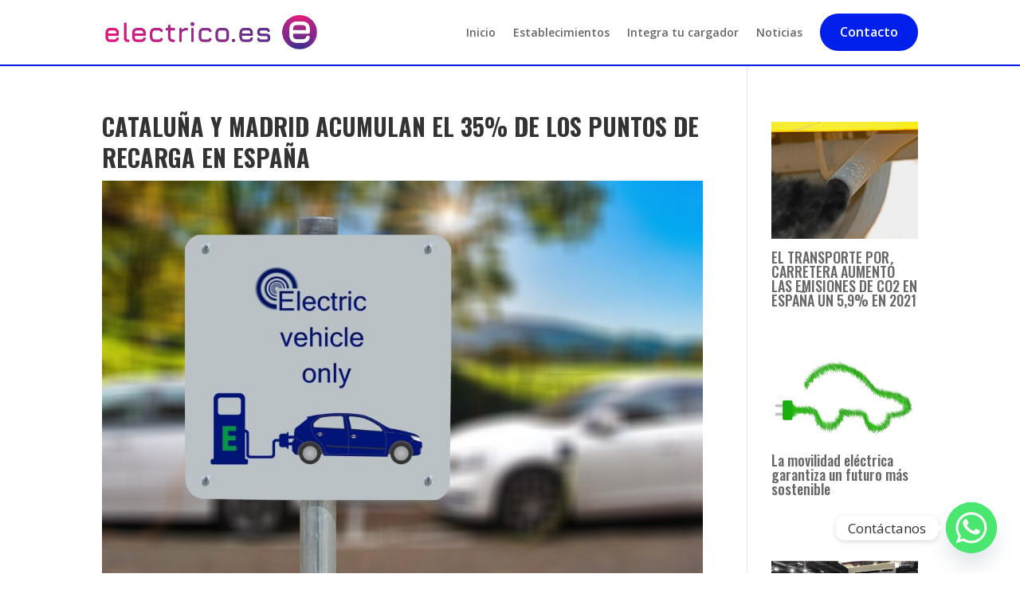

--- FILE ---
content_type: text/html; charset=UTF-8
request_url: https://electrico.es/noticia/cataluna-y-madrid-acumulan-el-35-de-los-puntos-de-recarga-en-espana/
body_size: 11976
content:
<!DOCTYPE html><html dir="ltr" lang="es" prefix="og: https://ogp.me/ns#"><head><meta charset="UTF-8" /><meta http-equiv="X-UA-Compatible" content="IE=edge"><link rel="stylesheet" media="print" onload="this.onload=null;this.media='all';" id="ao_optimized_gfonts" href="https://fonts.googleapis.com/css?family=Open+Sans%3A400%2C300%2C600%2C700%2C800%7CRoboto%3A400%2C300italic%2C400italic%2C500%2C500italic%2C700%2C700italic%2C900italic%2C900%7CLato%3A400%2C300italic%2C400italic%2C700%2C700italic%2C900italic%2C900%7CMontserrat%3A400%2C700%7CMerriweather+Sans%3A300%2C400%2C700%2C800+Sans%3A300%2C400%2C700%7CDroid+Sans%3A400%2C700%7COxygen%3A300%2C400%2C700%7CRaleway%3A100%2C200%2C300%2C400%2C500%2C600%2C700%2C800%2C900%7COpen+Sans:300italic,400italic,600italic,700italic,800italic,400,300,600,700,800%7COswald:200,300,regular,500,600,700%7COpen+Sans%7COpen+Sans&amp;display=swap"><link rel="pingback" href="https://electrico.es/xmlrpc.php" /> <script type="text/javascript">document.documentElement.className = 'js';</script> <script>var et_site_url='https://electrico.es';var et_post_id='2274';function et_core_page_resource_fallback(a,b){"undefined"===typeof b&&(b=a.sheet.cssRules&&0===a.sheet.cssRules.length);b&&(a.onerror=null,a.onload=null,a.href?a.href=et_site_url+"/?et_core_page_resource="+a.id+et_post_id:a.src&&(a.src=et_site_url+"/?et_core_page_resource="+a.id+et_post_id))}</script><link media="all" href="https://electrico.es/wp-content/cache/autoptimize/css/autoptimize_7b2f319de2023461c82845486374ec61.css" rel="stylesheet"><title>Cataluña y Madrid acumulan el 35% de los puntos de recarga en España - Electrico.es</title><meta name="description" content="Cataluña y la Comunidad de Madrid acumulaban, a cierre de 2022, el 35% de los puntos de recarga públicos operativos existentes en España, según AEDIVE." /><meta name="robots" content="max-image-preview:large" /><meta name="author" content="Comunicación Electrico.es"/><link rel="canonical" href="https://electrico.es/noticia/cataluna-y-madrid-acumulan-el-35-de-los-puntos-de-recarga-en-espana/" /><meta name="generator" content="All in One SEO (AIOSEO) 4.9.3" /><meta property="og:locale" content="es_ES" /><meta property="og:site_name" content="Electrico.es - Red de Carga para Vehiculos eléctricos" /><meta property="og:type" content="article" /><meta property="og:title" content="Cataluña y Madrid acumulan el 35% de los puntos de recarga en España - Electrico.es" /><meta property="og:description" content="Cataluña y la Comunidad de Madrid acumulaban, a cierre de 2022, el 35% de los puntos de recarga públicos operativos existentes en España, según AEDIVE." /><meta property="og:url" content="https://electrico.es/noticia/cataluna-y-madrid-acumulan-el-35-de-los-puntos-de-recarga-en-espana/" /><meta property="og:image" content="https://electrico.es/wp-content/uploads/2023/04/charging-station-gb67e52967_1920.jpg" /><meta property="og:image:secure_url" content="https://electrico.es/wp-content/uploads/2023/04/charging-station-gb67e52967_1920.jpg" /><meta property="og:image:width" content="1920" /><meta property="og:image:height" content="1280" /><meta property="article:published_time" content="2023-04-27T08:21:00+00:00" /><meta property="article:modified_time" content="2023-04-26T11:57:35+00:00" /><meta name="twitter:card" content="summary" /><meta name="twitter:title" content="Cataluña y Madrid acumulan el 35% de los puntos de recarga en España - Electrico.es" /><meta name="twitter:description" content="Cataluña y la Comunidad de Madrid acumulaban, a cierre de 2022, el 35% de los puntos de recarga públicos operativos existentes en España, según AEDIVE." /><meta name="twitter:image" content="https://electrico.es/wp-content/uploads/2023/04/charging-station-gb67e52967_1920.jpg" /> <script type="application/ld+json" class="aioseo-schema">{"@context":"https:\/\/schema.org","@graph":[{"@type":"BlogPosting","@id":"https:\/\/electrico.es\/noticia\/cataluna-y-madrid-acumulan-el-35-de-los-puntos-de-recarga-en-espana\/#blogposting","name":"Catalu\u00f1a y Madrid acumulan el 35% de los puntos de recarga en Espa\u00f1a - Electrico.es","headline":"Catalu\u00f1a y Madrid acumulan el 35% de los puntos de recarga en Espa\u00f1a\u00a0","author":{"@id":"https:\/\/electrico.es\/noticia\/author\/comunicacionelectrico\/#author"},"publisher":{"@id":"https:\/\/electrico.es\/#organization"},"image":{"@type":"ImageObject","url":"https:\/\/electrico.es\/wp-content\/uploads\/2023\/04\/charging-station-gb67e52967_1920.jpg","width":1920,"height":1280,"caption":"puntos de recarga p\u00fablicos, coches el\u00e9ctricos"},"datePublished":"2023-04-27T10:21:00+02:00","dateModified":"2023-04-26T13:57:35+02:00","inLanguage":"es-ES","mainEntityOfPage":{"@id":"https:\/\/electrico.es\/noticia\/cataluna-y-madrid-acumulan-el-35-de-los-puntos-de-recarga-en-espana\/#webpage"},"isPartOf":{"@id":"https:\/\/electrico.es\/noticia\/cataluna-y-madrid-acumulan-el-35-de-los-puntos-de-recarga-en-espana\/#webpage"},"articleSection":"Uncategorized, coches el\u00e9ctricos, veh\u00edculos el\u00e9ctricos"},{"@type":"BreadcrumbList","@id":"https:\/\/electrico.es\/noticia\/cataluna-y-madrid-acumulan-el-35-de-los-puntos-de-recarga-en-espana\/#breadcrumblist","itemListElement":[{"@type":"ListItem","@id":"https:\/\/electrico.es#listItem","position":1,"name":"Inicio","item":"https:\/\/electrico.es","nextItem":{"@type":"ListItem","@id":"https:\/\/electrico.es\/noticia\/category\/uncategorized\/#listItem","name":"Uncategorized"}},{"@type":"ListItem","@id":"https:\/\/electrico.es\/noticia\/category\/uncategorized\/#listItem","position":2,"name":"Uncategorized","item":"https:\/\/electrico.es\/noticia\/category\/uncategorized\/","nextItem":{"@type":"ListItem","@id":"https:\/\/electrico.es\/noticia\/cataluna-y-madrid-acumulan-el-35-de-los-puntos-de-recarga-en-espana\/#listItem","name":"Catalu\u00f1a y Madrid acumulan el 35% de los puntos de recarga en Espa\u00f1a\u00a0"},"previousItem":{"@type":"ListItem","@id":"https:\/\/electrico.es#listItem","name":"Inicio"}},{"@type":"ListItem","@id":"https:\/\/electrico.es\/noticia\/cataluna-y-madrid-acumulan-el-35-de-los-puntos-de-recarga-en-espana\/#listItem","position":3,"name":"Catalu\u00f1a y Madrid acumulan el 35% de los puntos de recarga en Espa\u00f1a\u00a0","previousItem":{"@type":"ListItem","@id":"https:\/\/electrico.es\/noticia\/category\/uncategorized\/#listItem","name":"Uncategorized"}}]},{"@type":"Organization","@id":"https:\/\/electrico.es\/#organization","name":"Electrico.es","description":"Red de Carga para Vehiculos el\u00e9ctricos","url":"https:\/\/electrico.es\/","logo":{"@type":"ImageObject","url":"https:\/\/beta.electrico.es\/wp-content\/uploads\/2021\/11\/web_horizontal_400x80px.png","@id":"https:\/\/electrico.es\/noticia\/cataluna-y-madrid-acumulan-el-35-de-los-puntos-de-recarga-en-espana\/#organizationLogo"},"image":{"@id":"https:\/\/electrico.es\/noticia\/cataluna-y-madrid-acumulan-el-35-de-los-puntos-de-recarga-en-espana\/#organizationLogo"}},{"@type":"Person","@id":"https:\/\/electrico.es\/noticia\/author\/comunicacionelectrico\/#author","url":"https:\/\/electrico.es\/noticia\/author\/comunicacionelectrico\/","name":"Comunicaci\u00f3n Electrico.es","image":{"@type":"ImageObject","@id":"https:\/\/electrico.es\/noticia\/cataluna-y-madrid-acumulan-el-35-de-los-puntos-de-recarga-en-espana\/#authorImage","url":"https:\/\/secure.gravatar.com\/avatar\/e22f4bc28ae7e416bb4b43ba9e61cd5651bc1fcf196349cf57056191382d18bd?s=96&d=mm&r=g","width":96,"height":96,"caption":"Comunicaci\u00f3n Electrico.es"}},{"@type":"WebPage","@id":"https:\/\/electrico.es\/noticia\/cataluna-y-madrid-acumulan-el-35-de-los-puntos-de-recarga-en-espana\/#webpage","url":"https:\/\/electrico.es\/noticia\/cataluna-y-madrid-acumulan-el-35-de-los-puntos-de-recarga-en-espana\/","name":"Catalu\u00f1a y Madrid acumulan el 35% de los puntos de recarga en Espa\u00f1a - Electrico.es","description":"Catalu\u00f1a y la Comunidad de Madrid acumulaban, a cierre de 2022, el 35% de los puntos de recarga p\u00fablicos operativos existentes en Espa\u00f1a, seg\u00fan AEDIVE.","inLanguage":"es-ES","isPartOf":{"@id":"https:\/\/electrico.es\/#website"},"breadcrumb":{"@id":"https:\/\/electrico.es\/noticia\/cataluna-y-madrid-acumulan-el-35-de-los-puntos-de-recarga-en-espana\/#breadcrumblist"},"author":{"@id":"https:\/\/electrico.es\/noticia\/author\/comunicacionelectrico\/#author"},"creator":{"@id":"https:\/\/electrico.es\/noticia\/author\/comunicacionelectrico\/#author"},"image":{"@type":"ImageObject","url":"https:\/\/electrico.es\/wp-content\/uploads\/2023\/04\/charging-station-gb67e52967_1920.jpg","@id":"https:\/\/electrico.es\/noticia\/cataluna-y-madrid-acumulan-el-35-de-los-puntos-de-recarga-en-espana\/#mainImage","width":1920,"height":1280,"caption":"puntos de recarga p\u00fablicos, coches el\u00e9ctricos"},"primaryImageOfPage":{"@id":"https:\/\/electrico.es\/noticia\/cataluna-y-madrid-acumulan-el-35-de-los-puntos-de-recarga-en-espana\/#mainImage"},"datePublished":"2023-04-27T10:21:00+02:00","dateModified":"2023-04-26T13:57:35+02:00"},{"@type":"WebSite","@id":"https:\/\/electrico.es\/#website","url":"https:\/\/electrico.es\/","name":"Electrico.es","description":"Red de Carga para Vehiculos el\u00e9ctricos","inLanguage":"es-ES","publisher":{"@id":"https:\/\/electrico.es\/#organization"}}]}</script> <link href='https://fonts.gstatic.com' crossorigin='anonymous' rel='preconnect' /><link rel="alternate" type="application/rss+xml" title="Electrico.es &raquo; Feed" href="https://electrico.es/feed/" /><link rel="alternate" type="application/rss+xml" title="Electrico.es &raquo; Feed de los comentarios" href="https://electrico.es/comments/feed/" /><link rel="alternate" type="application/rss+xml" title="Electrico.es &raquo; Comentario Cataluña y Madrid acumulan el 35% de los puntos de recarga en España  del feed" href="https://electrico.es/noticia/cataluna-y-madrid-acumulan-el-35-de-los-puntos-de-recarga-en-espana/feed/" /><link rel="alternate" title="oEmbed (JSON)" type="application/json+oembed" href="https://electrico.es/wp-json/oembed/1.0/embed?url=https%3A%2F%2Felectrico.es%2Fnoticia%2Fcataluna-y-madrid-acumulan-el-35-de-los-puntos-de-recarga-en-espana%2F" /><link rel="alternate" title="oEmbed (XML)" type="text/xml+oembed" href="https://electrico.es/wp-json/oembed/1.0/embed?url=https%3A%2F%2Felectrico.es%2Fnoticia%2Fcataluna-y-madrid-acumulan-el-35-de-los-puntos-de-recarga-en-espana%2F&#038;format=xml" /><meta content="Divi v.4.9.4" name="generator"/><link rel='stylesheet' id='dashicons-css' href='https://electrico.es/wp-includes/css/dashicons.min.css?ver=6.9' type='text/css' media='all' /> <script type="text/javascript" src="https://electrico.es/wp-includes/js/jquery/jquery.min.js?ver=3.7.1" id="jquery-core-js"></script> <link rel="https://api.w.org/" href="https://electrico.es/wp-json/" /><link rel="alternate" title="JSON" type="application/json" href="https://electrico.es/wp-json/wp/v2/posts/2274" /><link rel="EditURI" type="application/rsd+xml" title="RSD" href="https://electrico.es/xmlrpc.php?rsd" /><meta name="generator" content="WordPress 6.9" /><link rel='shortlink' href='https://electrico.es/?p=2274' /> <script>document.documentElement.className = document.documentElement.className.replace( 'no-js', 'js' );</script> <meta name="viewport" content="width=device-width, initial-scale=1.0, maximum-scale=1.0, user-scalable=0" /><link rel="preload" href="https://electrico.es/wp-content/themes/Divi/core/admin/fonts/modules.ttf" as="font" crossorigin="anonymous"><link rel="preconnect" href="https://fonts.gstatic.com" crossorigin /><meta name="generator" content="Elementor 3.34.2; features: additional_custom_breakpoints; settings: css_print_method-external, google_font-enabled, font_display-auto"><link rel="stylesheet" href="https://use.fontawesome.com/releases/v5.13.0/css/all.css" integrity="sha384-Bfad6CLCknfcloXFOyFnlgtENryhrpZCe29RTifKEixXQZ38WheV+i/6YWSzkz3V" crossorigin="anonymous"><link rel="icon" href="https://electrico.es/wp-content/uploads/2021/11/cropped-web_original_110px-32x32.png" sizes="32x32" /><link rel="icon" href="https://electrico.es/wp-content/uploads/2021/11/cropped-web_original_110px-192x192.png" sizes="192x192" /><link rel="apple-touch-icon" href="https://electrico.es/wp-content/uploads/2021/11/cropped-web_original_110px-180x180.png" /><meta name="msapplication-TileImage" content="https://electrico.es/wp-content/uploads/2021/11/cropped-web_original_110px-270x270.png" /></head><body class="wp-singular post-template-default single single-post postid-2274 single-format-standard wp-theme-Divi et-tb-has-template et-tb-has-footer et_pb_button_helper_class et_fixed_nav et_show_nav et_pb_show_title et_primary_nav_dropdown_animation_fade et_secondary_nav_dropdown_animation_fade et_header_style_left et_cover_background et_pb_gutter osx et_pb_gutters3 et_right_sidebar et_divi_theme et-db et_minified_js et_minified_css elementor-default elementor-kit-6"><div id="page-container"><div id="et-boc" class="et-boc"><header id="main-header" data-height-onload="66"><div class="container clearfix et_menu_container"><div class="logo_container"> <span class="logo_helper"></span> <a href="https://electrico.es/"> <img  alt="Electrico.es" id="logo" data-height-percentage="54" data-src="https://electrico.es/wp-content/uploads/2021/11/degradado_2.png" class="lazyload" src="[data-uri]" /><noscript><img src="https://electrico.es/wp-content/uploads/2021/11/degradado_2.png" alt="Electrico.es" id="logo" data-height-percentage="54" /></noscript> </a></div><div id="et-top-navigation" data-height="66" data-fixed-height="50"><nav id="top-menu-nav"><ul id="top-menu" class="nav"><li class="menu-item menu-item-type-post_type menu-item-object-page menu-item-home menu-item-66"><a href="https://electrico.es/">Inicio</a></li><li class="menu-item menu-item-type-post_type menu-item-object-page menu-item-1356"><a href="https://electrico.es/establecimientos/">Establecimientos</a></li><li class="menu-item menu-item-type-post_type menu-item-object-page menu-item-1379"><a href="https://electrico.es/integra-tu-cargador/">Integra tu cargador</a></li><li class="menu-item menu-item-type-post_type menu-item-object-page menu-item-130"><a href="https://electrico.es/noticias/">Noticias</a></li><li class="menu-item menu-item-type-post_type menu-item-object-page menu-item-107"><a href="https://electrico.es/contacto/">Contacto</a></li></ul></nav><div id="et_mobile_nav_menu"><div class="mobile_nav closed"> <span class="select_page">Seleccionar página</span> <span class="mobile_menu_bar mobile_menu_bar_toggle"></span></div></div></div></div><div class="et_search_outer"><div class="container et_search_form_container"><form role="search" method="get" class="et-search-form" action="https://electrico.es/"> <input type="search" class="et-search-field" placeholder="Búsqueda &hellip;" value="" name="s" title="Buscar:" /></form> <span class="et_close_search_field"></span></div></div></header><div id="et-main-area"><div id="main-content"><div class="container"><div id="content-area" class="clearfix"><div id="left-area"><article id="post-2274" class="et_pb_post post-2274 post type-post status-publish format-standard has-post-thumbnail hentry category-uncategorized tag-coches-electricos tag-vehiculos-electricos"><div class="et_post_meta_wrapper"><h1 class="entry-title">Cataluña y Madrid acumulan el 35% de los puntos de recarga en España </h1> <img fetchpriority="high"  alt="puntos de recarga públicos, coches eléctricos"  width="1080" height="675" data-srcset="https://electrico.es/wp-content/uploads/2023/04/charging-station-gb67e52967_1920-980x653.jpg 980w, https://electrico.es/wp-content/uploads/2023/04/charging-station-gb67e52967_1920-480x320.jpg 480w"  data-src="https://electrico.es/wp-content/uploads/2023/04/charging-station-gb67e52967_1920-1080x675.jpg" data-sizes="(min-width: 0px) and (max-width: 480px) 480px, (min-width: 481px) and (max-width: 980px) 980px, (min-width: 981px) 1080px, 100vw" class="lazyload" src="[data-uri]" /><noscript><img fetchpriority="high" src="https://electrico.es/wp-content/uploads/2023/04/charging-station-gb67e52967_1920-1080x675.jpg" alt="puntos de recarga públicos, coches eléctricos" class="" width="1080" height="675" srcset="https://electrico.es/wp-content/uploads/2023/04/charging-station-gb67e52967_1920-980x653.jpg 980w, https://electrico.es/wp-content/uploads/2023/04/charging-station-gb67e52967_1920-480x320.jpg 480w" sizes="(min-width: 0px) and (max-width: 480px) 480px, (min-width: 481px) and (max-width: 980px) 980px, (min-width: 981px) 1080px, 100vw" /></noscript></div><div class="entry-content"><p>Cataluña y la Comunidad de Madrid acumulaban, a cierre de 2022, el 35% de los puntos de recarga públicos operativos existentes en España. Así, Cataluña se pone a la cabeza en cuanto a la infraestructura de recarga para coches eléctricos, con un total de 4.385 IRVEs (20%), seguida por Madrid, que cuenta con 3.103 (15%).&nbsp;</p><p>A ellas le siguen Andalucía, con 2.683 puntos de recarga públicos (12,25%), la Comunidad Valenciana con 2.263 (10,5%) y Castilla y León, con 2.063 puntos (9,25).&nbsp;</p><p>En la otra punta del ranking se sitúan Ceuta y Melilla, que cuentan con tan solo 35 puntos de recarga públicos. También a la cola están La Rioja, que acumula tan solo el 1% de las IRVEs públicas, Cantabria con tan solo el 1,25% y Navarra, con el 2% del total.&nbsp;</p><p>Así, el ranking de puntos de recarga públicos por Comunidades Autónomas en 2022 queda de la siguiente manera:&nbsp;</p><ul class="wp-block-list"><li>Cataluña: 4.385&nbsp;</li><li>Comunidad de Madrid: 3.103</li><li>Andalucía: 2.683</li><li>Comunidad Valenciana: 2.263</li><li>Castilla y León: 2.063&nbsp;</li><li>País Vasco: 912</li><li>Islas Baleares: 888&nbsp;</li><li>Castilla La Mancha: 835</li><li>Galicia: 729</li><li>Aragón: 639</li><li>Canarias: 625</li><li>Asturias y Estremadura: 542</li><li>Región de Murcia: 444</li><li>Navarra: 429</li><li>Cantabria: 264</li><li>La Rioja: 192</li><li>Ceuta y Melilla: 35</li></ul><p>En total, en España hay 21.573 puntos de recarga públicos. Además, entre 2023 y 2023 prevén instalarse otros 218.600, según los datos del<a href="https://aedive.es/anuario-movilidad-electrica-2022/" target="_blank" rel="noopener" title=""> Anuario de la Movilidad Eléctrica </a>elaborado por la Asociación Empresarial para el Desarrollo e Impulso de la Movilidad Eléctrica en España y Portugal (AEDIVE), de la que <a href="http://electrico.es">electrico.es</a> forma parte.&nbsp;</p><p>El informe muestra además que de ellos, el 65% del total (14.022 unidades) cuenta con una potencia superior a 22 kW. De ellos, el 19,5% tienen una potencia de 50 kW en adelante, mientras que el 30% contarían con potencias más altas que llegan hasta los 400 kW. En general, la potencia media con más representación en España se sitúa entre 22 y 49 kW.&nbsp;</p><p>Por Comunidades, el reparto de puntos de recarga con potencia superior a 22 kW es el siguiente:&nbsp;</p><ul class="wp-block-list"><li>Cataluña: 2.599 (59%)</li><li>Comunidad de Madrid: 2.018 (65%)</li><li>Andalucía: 1.839 (68,5%)</li><li>Comunidad Valenciana: 1.484 (65%)</li><li>Castilla y León: 1.191 (57,7%)</li><li>País Vasco: 586 (64%)</li><li>Castilla La Mancha: 618 (74%</li><li>Islas Baleares: 606 (68,2%)</li><li>Aragón: 523 (81,8%)</li><li>Galicia: 465 (63%)</li><li>Canarias: 396 (63%)</li><li>Estremadura: 393 (72%)&nbsp;</li><li>Asturias: 383 (70%)</li><li>Navarra: 275 (64%)</li><li>Región de Murcia: 264 (59%)</li><li>Cantabria: 156 (59%)</li><li>La Rioja: 134 (69%)</li><li>Ceuta y Melilla: 12 (34%)</li></ul></div><div class="et_post_meta_wrapper"></div></article></div><div id="sidebar"><div id="block-9" class="et_pb_widget widget_block"><p><section id="wpsp-132" class=" wp-show-posts" style=""><article class=" wp-show-posts-single wpsp-clearfix post-1751 post type-post status-publish format-standard has-post-thumbnail hentry category-uncategorized" itemtype="http://schema.org/CreativeWork" itemscope><div class="wp-show-posts-inner" style=""><div class="wp-show-posts-image  wpsp-image-center "> <a href="https://electrico.es/noticia/el-transporte-por-carretera-aumento-las-emisiones-de-co2-en-espana-un-59-en-2021/"  title="EL TRANSPORTE POR CARRETERA AUMENTÓ LAS EMISIONES DE CO2 EN ESPAÑA UN 5,9% EN 2021"><img decoding="async" width="2000" height="1600"   alt="" itemprop="image" data-srcset="https://electrico.es/wp-content/uploads/2022/06/png_20220614_121439_0000.png 2000w, https://electrico.es/wp-content/uploads/2022/06/png_20220614_121439_0000-1280x1024.png 1280w, https://electrico.es/wp-content/uploads/2022/06/png_20220614_121439_0000-980x784.png 980w, https://electrico.es/wp-content/uploads/2022/06/png_20220614_121439_0000-480x384.png 480w"  data-src="https://electrico.es/wp-content/uploads/2022/06/png_20220614_121439_0000.png" data-sizes="(min-width: 0px) and (max-width: 480px) 480px, (min-width: 481px) and (max-width: 980px) 980px, (min-width: 981px) and (max-width: 1280px) 1280px, (min-width: 1281px) 2000px, 100vw" class="attachment-full size-full wp-post-image lazyload" src="[data-uri]" /><noscript><img decoding="async" width="2000" height="1600" src="https://electrico.es/wp-content/uploads/2022/06/png_20220614_121439_0000.png" class="attachment-full size-full wp-post-image" alt="" itemprop="image" srcset="https://electrico.es/wp-content/uploads/2022/06/png_20220614_121439_0000.png 2000w, https://electrico.es/wp-content/uploads/2022/06/png_20220614_121439_0000-1280x1024.png 1280w, https://electrico.es/wp-content/uploads/2022/06/png_20220614_121439_0000-980x784.png 980w, https://electrico.es/wp-content/uploads/2022/06/png_20220614_121439_0000-480x384.png 480w" sizes="(min-width: 0px) and (max-width: 480px) 480px, (min-width: 481px) and (max-width: 980px) 980px, (min-width: 981px) and (max-width: 1280px) 1280px, (min-width: 1281px) 2000px, 100vw" /></noscript></a></div><header class="wp-show-posts-entry-header"><h4 class="wp-show-posts-entry-title" itemprop="headline"><a href="https://electrico.es/noticia/el-transporte-por-carretera-aumento-las-emisiones-de-co2-en-espana-un-59-en-2021/" rel="bookmark">EL TRANSPORTE POR CARRETERA AUMENTÓ LAS EMISIONES DE CO2 EN ESPAÑA UN 5,9% EN 2021</a></h4></header></div><div class="wpsp-clear"></div></article><article class=" wp-show-posts-single wpsp-clearfix post-2386 post type-post status-publish format-standard has-post-thumbnail hentry category-uncategorized tag-coches-electricos tag-movilidad-sostenible" itemtype="http://schema.org/CreativeWork" itemscope><div class="wp-show-posts-inner" style=""><div class="wp-show-posts-image  wpsp-image-center "> <a href="https://electrico.es/noticia/la-movilidad-electrica-garantiza-un-futuro-mas-sostenible/"  title="La movilidad eléctrica garantiza un futuro más sostenible "><img decoding="async" width="1280" height="739"   alt="" itemprop="image" data-srcset="https://electrico.es/wp-content/uploads/2023/05/green-1974054_1280.jpeg 1280w, https://electrico.es/wp-content/uploads/2023/05/green-1974054_1280-980x566.jpeg 980w, https://electrico.es/wp-content/uploads/2023/05/green-1974054_1280-480x277.jpeg 480w"  data-src="https://electrico.es/wp-content/uploads/2023/05/green-1974054_1280.jpeg" data-sizes="(min-width: 0px) and (max-width: 480px) 480px, (min-width: 481px) and (max-width: 980px) 980px, (min-width: 981px) 1280px, 100vw" class="attachment-full size-full wp-post-image lazyload" src="[data-uri]" /><noscript><img decoding="async" width="1280" height="739" src="https://electrico.es/wp-content/uploads/2023/05/green-1974054_1280.jpeg" class="attachment-full size-full wp-post-image" alt="" itemprop="image" srcset="https://electrico.es/wp-content/uploads/2023/05/green-1974054_1280.jpeg 1280w, https://electrico.es/wp-content/uploads/2023/05/green-1974054_1280-980x566.jpeg 980w, https://electrico.es/wp-content/uploads/2023/05/green-1974054_1280-480x277.jpeg 480w" sizes="(min-width: 0px) and (max-width: 480px) 480px, (min-width: 481px) and (max-width: 980px) 980px, (min-width: 981px) 1280px, 100vw" /></noscript></a></div><header class="wp-show-posts-entry-header"><h4 class="wp-show-posts-entry-title" itemprop="headline"><a href="https://electrico.es/noticia/la-movilidad-electrica-garantiza-un-futuro-mas-sostenible/" rel="bookmark">La movilidad eléctrica garantiza un futuro más sostenible </a></h4></header></div><div class="wpsp-clear"></div></article><article class=" wp-show-posts-single wpsp-clearfix post-1782 post type-post status-publish format-standard has-post-thumbnail hentry category-uncategorized" itemtype="http://schema.org/CreativeWork" itemscope><div class="wp-show-posts-inner" style=""><div class="wp-show-posts-image  wpsp-image-center "> <a href="https://electrico.es/noticia/global-mobility-call-2022congreso-mundial-sobre-movilidad-sostenible/"  title="GLOBAL MOBILITY CALL 2022:CONGRESO MUNDIAL SOBRE MOVILIDAD SOSTENIBLE"><img loading="lazy" decoding="async" width="2000" height="1600"   alt="" itemprop="image" data-srcset="https://electrico.es/wp-content/uploads/2022/06/png_20220616_103722_0000.png 2000w, https://electrico.es/wp-content/uploads/2022/06/png_20220616_103722_0000-1280x1024.png 1280w, https://electrico.es/wp-content/uploads/2022/06/png_20220616_103722_0000-980x784.png 980w, https://electrico.es/wp-content/uploads/2022/06/png_20220616_103722_0000-480x384.png 480w"  data-src="https://electrico.es/wp-content/uploads/2022/06/png_20220616_103722_0000.png" data-sizes="(min-width: 0px) and (max-width: 480px) 480px, (min-width: 481px) and (max-width: 980px) 980px, (min-width: 981px) and (max-width: 1280px) 1280px, (min-width: 1281px) 2000px, 100vw" class="attachment-full size-full wp-post-image lazyload" src="[data-uri]" /><noscript><img loading="lazy" decoding="async" width="2000" height="1600" src="https://electrico.es/wp-content/uploads/2022/06/png_20220616_103722_0000.png" class="attachment-full size-full wp-post-image" alt="" itemprop="image" srcset="https://electrico.es/wp-content/uploads/2022/06/png_20220616_103722_0000.png 2000w, https://electrico.es/wp-content/uploads/2022/06/png_20220616_103722_0000-1280x1024.png 1280w, https://electrico.es/wp-content/uploads/2022/06/png_20220616_103722_0000-980x784.png 980w, https://electrico.es/wp-content/uploads/2022/06/png_20220616_103722_0000-480x384.png 480w" sizes="(min-width: 0px) and (max-width: 480px) 480px, (min-width: 481px) and (max-width: 980px) 980px, (min-width: 981px) and (max-width: 1280px) 1280px, (min-width: 1281px) 2000px, 100vw" /></noscript></a></div><header class="wp-show-posts-entry-header"><h4 class="wp-show-posts-entry-title" itemprop="headline"><a href="https://electrico.es/noticia/global-mobility-call-2022congreso-mundial-sobre-movilidad-sostenible/" rel="bookmark">GLOBAL MOBILITY CALL 2022:CONGRESO MUNDIAL SOBRE MOVILIDAD SOSTENIBLE</a></h4></header></div><div class="wpsp-clear"></div></article><article class=" wp-show-posts-single wpsp-clearfix post-2498 post type-post status-publish format-standard has-post-thumbnail hentry category-uncategorized tag-coche-electrico tag-tesla" itemtype="http://schema.org/CreativeWork" itemscope><div class="wp-show-posts-inner" style=""><div class="wp-show-posts-image  wpsp-image-center "> <a href="https://electrico.es/noticia/tesla-vuelve-a-liderar-las-ventas-de-coches-electricos-en-junio/"  title="Tesla vuelve a liderar las ventas de coches eléctricos en junio"><img loading="lazy" decoding="async" width="1024" height="562"   alt="" itemprop="image" data-srcset="https://electrico.es/wp-content/uploads/2023/04/tesla-model-y.jpg 1024w, https://electrico.es/wp-content/uploads/2023/04/tesla-model-y-980x538.jpg 980w, https://electrico.es/wp-content/uploads/2023/04/tesla-model-y-480x263.jpg 480w"  data-src="https://electrico.es/wp-content/uploads/2023/04/tesla-model-y.jpg" data-sizes="(min-width: 0px) and (max-width: 480px) 480px, (min-width: 481px) and (max-width: 980px) 980px, (min-width: 981px) 1024px, 100vw" class="attachment-full size-full wp-post-image lazyload" src="[data-uri]" /><noscript><img loading="lazy" decoding="async" width="1024" height="562" src="https://electrico.es/wp-content/uploads/2023/04/tesla-model-y.jpg" class="attachment-full size-full wp-post-image" alt="" itemprop="image" srcset="https://electrico.es/wp-content/uploads/2023/04/tesla-model-y.jpg 1024w, https://electrico.es/wp-content/uploads/2023/04/tesla-model-y-980x538.jpg 980w, https://electrico.es/wp-content/uploads/2023/04/tesla-model-y-480x263.jpg 480w" sizes="(min-width: 0px) and (max-width: 480px) 480px, (min-width: 481px) and (max-width: 980px) 980px, (min-width: 981px) 1024px, 100vw" /></noscript></a></div><header class="wp-show-posts-entry-header"><h4 class="wp-show-posts-entry-title" itemprop="headline"><a href="https://electrico.es/noticia/tesla-vuelve-a-liderar-las-ventas-de-coches-electricos-en-junio/" rel="bookmark">Tesla vuelve a liderar las ventas de coches eléctricos en junio</a></h4></header></div><div class="wpsp-clear"></div></article><article class=" wp-show-posts-single wpsp-clearfix post-2523 post type-post status-publish format-standard has-post-thumbnail hentry category-uncategorized tag-aedive tag-electromovilidad tag-infraestructuras-de-recarga tag-movilidad-electrica tag-puntos-de-recarga" itemtype="http://schema.org/CreativeWork" itemscope><div class="wp-show-posts-inner" style=""><div class="wp-show-posts-image  wpsp-image-center "> <a href="https://electrico.es/noticia/arturo-perez-de-lucia-las-matriculaciones-vehiculos-electricos-en-espana-creceran-de-forma-exponencial/"  title="Arturo Pérez de Lucía «Las matriculaciones vehículos eléctricos en España crecerán de forma exponencial»"><img loading="lazy" decoding="async" width="1000" height="722"   alt="Arturo Pérez de Lucía, director general de AEDIVE, sobre los retos que deben afrontar los vehículos eléctricos en España en los próximos años" itemprop="image" data-srcset="https://electrico.es/wp-content/uploads/2023/07/220719-Arturo-PA©rez-de-Lucia_AEDIVE_baja.jpg 1000w, https://electrico.es/wp-content/uploads/2023/07/220719-Arturo-PA©rez-de-Lucia_AEDIVE_baja-300x217.jpg 300w, https://electrico.es/wp-content/uploads/2023/07/220719-Arturo-PA©rez-de-Lucia_AEDIVE_baja-768x554.jpg 768w, https://electrico.es/wp-content/uploads/2023/07/220719-Arturo-PA©rez-de-Lucia_AEDIVE_baja-980x708.jpg 980w, https://electrico.es/wp-content/uploads/2023/07/220719-Arturo-PA©rez-de-Lucia_AEDIVE_baja-480x347.jpg 480w"  data-src="https://electrico.es/wp-content/uploads/2023/07/220719-Arturo-PA©rez-de-Lucia_AEDIVE_baja.jpg" data-sizes="(max-width: 1000px) 100vw, 1000px" class="attachment-full size-full wp-post-image lazyload" src="[data-uri]" /><noscript><img loading="lazy" decoding="async" width="1000" height="722" src="https://electrico.es/wp-content/uploads/2023/07/220719-Arturo-PA©rez-de-Lucia_AEDIVE_baja.jpg" class="attachment-full size-full wp-post-image" alt="Arturo Pérez de Lucía, director general de AEDIVE, sobre los retos que deben afrontar los vehículos eléctricos en España en los próximos años" itemprop="image" srcset="https://electrico.es/wp-content/uploads/2023/07/220719-Arturo-PA©rez-de-Lucia_AEDIVE_baja.jpg 1000w, https://electrico.es/wp-content/uploads/2023/07/220719-Arturo-PA©rez-de-Lucia_AEDIVE_baja-300x217.jpg 300w, https://electrico.es/wp-content/uploads/2023/07/220719-Arturo-PA©rez-de-Lucia_AEDIVE_baja-768x554.jpg 768w, https://electrico.es/wp-content/uploads/2023/07/220719-Arturo-PA©rez-de-Lucia_AEDIVE_baja-980x708.jpg 980w, https://electrico.es/wp-content/uploads/2023/07/220719-Arturo-PA©rez-de-Lucia_AEDIVE_baja-480x347.jpg 480w" sizes="(max-width: 1000px) 100vw, 1000px" /></noscript></a></div><header class="wp-show-posts-entry-header"><h4 class="wp-show-posts-entry-title" itemprop="headline"><a href="https://electrico.es/noticia/arturo-perez-de-lucia-las-matriculaciones-vehiculos-electricos-en-espana-creceran-de-forma-exponencial/" rel="bookmark">Arturo Pérez de Lucía «Las matriculaciones vehículos eléctricos en España crecerán de forma exponencial»</a></h4></header></div><div class="wpsp-clear"></div></article></section></p></div></div></div></div></div><footer class="et-l et-l--footer"><div class="et_builder_inner_content et_pb_gutters3"><div class="et_pb_section et_pb_section_0_tb_footer et_section_regular" ><div class="et_pb_row et_pb_row_0_tb_footer et_pb_equal_columns"><div class="et_pb_column et_pb_column_1_3 et_pb_column_0_tb_footer  et_pb_css_mix_blend_mode_passthrough"><div class="et_pb_module et_pb_text et_pb_text_0_tb_footer  et_pb_text_align_left et_pb_bg_layout_light"><div class="et_pb_text_inner"><p><i class="fas fa-lock"></i></p></div></div><div class="et_pb_module et_pb_text et_pb_text_1_tb_footer  et_pb_text_align_left et_pb_bg_layout_light"><div class="et_pb_text_inner"><div><div><h4>Pago seguro</h4><p>Todos los pagos tienen cifrado y protocolos de seguridad</p></div></div></div></div></div><div class="et_pb_column et_pb_column_1_3 et_pb_column_1_tb_footer  et_pb_css_mix_blend_mode_passthrough"><div class="et_pb_module et_pb_text et_pb_text_2_tb_footer  et_pb_text_align_left et_pb_bg_layout_light"><div class="et_pb_text_inner"><i class="fas fa-user-friends"></i></div></div><div class="et_pb_module et_pb_text et_pb_text_3_tb_footer  et_pb_text_align_left et_pb_bg_layout_light"><div class="et_pb_text_inner"><h4>Atención al cliente</h4><p><a href="tel:+34919931660"><span>Numero: +34 919931660</span></a></p><p><a href="mailto:hola@electrico.es"><span>Correo: hola@electrico.es</span></a></div></div></div><div class="et_pb_column et_pb_column_1_3 et_pb_column_2_tb_footer  et_pb_css_mix_blend_mode_passthrough et-last-child"><div class="et_pb_module et_pb_text et_pb_text_4_tb_footer  et_pb_text_align_left et_pb_bg_layout_light"><div class="et_pb_text_inner"><i class="fas fa-mobile-alt"></i></div></div><div class="et_pb_module et_pb_text et_pb_text_5_tb_footer  et_pb_text_align_left et_pb_bg_layout_light"><div class="et_pb_text_inner"><h4>Descarga la app</h4><p>Gestiona fácilmente las recargas de tu vehículo eléctrico</p></div></div></div></div></div><div class="et_pb_section et_pb_section_1_tb_footer et_section_regular" ><div class="et_pb_row et_pb_row_1_tb_footer"><div class="et_pb_column et_pb_column_1_3 et_pb_column_3_tb_footer  et_pb_css_mix_blend_mode_passthrough"><div class="et_pb_module et_pb_text et_pb_text_6_tb_footer  et_pb_text_align_left et_pb_bg_layout_light"><div class="et_pb_text_inner"><h3>AVISO LEGAL</h3><p><a href="https://electrico.es/aviso-legal/">Aviso Legal</a></p><p><a href="https://electrico.es/politica-de-privacidad/">Política de Privacidad</a></p><p><a href="https://electrico.es/politica-de-cookies/">Política de Cookies</a></p><p><a href="https://electrico.es/terminos-y-condiciones-de-uso/">Términos y condiciones de uso</a></p><p>&nbsp;</p></div></div></div><div class="et_pb_column et_pb_column_1_3 et_pb_column_4_tb_footer  et_pb_css_mix_blend_mode_passthrough"><div class="et_pb_module et_pb_text et_pb_text_7_tb_footer  et_pb_text_align_left et_pb_bg_layout_light"></div></div><div class="et_pb_column et_pb_column_1_3 et_pb_column_5_tb_footer  et_pb_css_mix_blend_mode_passthrough et-last-child"><div class="et_pb_module et_pb_text et_pb_text_8_tb_footer  et_pb_text_align_left et_pb_bg_layout_light"><div class="et_pb_text_inner"><h3>¡SÍGUENOS!</h3></div></div><ul class="et_pb_module et_pb_social_media_follow et_pb_social_media_follow_0_tb_footer clearfix  et_pb_bg_layout_light"><li
 class='et_pb_social_media_follow_network_0_tb_footer et_pb_social_icon et_pb_social_network_link  et-social-facebook et_pb_social_media_follow_network_0_tb_footer'><a
 href='https://www.facebook.com/Electricoes-110438284645733/'
 class='icon et_pb_with_border'
 title='Seguir en Facebook'
 target="_blank"><span
 class='et_pb_social_media_follow_network_name'
 aria-hidden='true'
 >Seguir</span></a></li><li
 class='et_pb_social_media_follow_network_1_tb_footer et_pb_social_icon et_pb_social_network_link  et-social-twitter et_pb_social_media_follow_network_1_tb_footer'><a
 href='https://twitter.com/electrico_es'
 class='icon et_pb_with_border'
 title='Seguir en Twitter'
 target="_blank"><span
 class='et_pb_social_media_follow_network_name'
 aria-hidden='true'
 >Seguir</span></a></li><li
 class='et_pb_social_media_follow_network_2_tb_footer et_pb_social_icon et_pb_social_network_link  et-social-instagram et_pb_social_media_follow_network_2_tb_footer'><a
 href='https://www.instagram.com/electrico.es/'
 class='icon et_pb_with_border'
 title='Seguir en Instagram'
 target="_blank"><span
 class='et_pb_social_media_follow_network_name'
 aria-hidden='true'
 >Seguir</span></a></li><li
 class='et_pb_social_media_follow_network_3_tb_footer et_pb_social_icon et_pb_social_network_link  et-social-linkedin et_pb_social_media_follow_network_3_tb_footer'><a
 href='https://www.linkedin.com/company/electrico-es/'
 class='icon et_pb_with_border'
 title='Seguir en LinkedIn'
 target="_blank"><span
 class='et_pb_social_media_follow_network_name'
 aria-hidden='true'
 >Seguir</span></a></li><li
 class='et_pb_social_media_follow_network_4_tb_footer et_pb_social_icon et_pb_social_network_link  et-social-youtube et_pb_social_media_follow_network_4_tb_footer'><a
 href='https://www.youtube.com/channel/UCIOwOFUYjK-9lUXADxKEIyw'
 class='icon et_pb_with_border'
 title='Seguir en Youtube'
 target="_blank"><span
 class='et_pb_social_media_follow_network_name'
 aria-hidden='true'
 >Seguir</span></a></li></ul><div class="et_pb_module et_pb_image et_pb_image_0_tb_footer"> <span class="et_pb_image_wrap "><img decoding="async"  alt="" title="degradado_2" height="auto" width="auto" data-srcset="https://electrico.es/wp-content/uploads/2021/11/degradado_2.png 498w, https://electrico.es/wp-content/uploads/2021/11/degradado_2-480x79.png 480w"   data-src="https://electrico.es/wp-content/uploads/2021/11/degradado_2.png" data-sizes="(min-width: 0px) and (max-width: 480px) 480px, (min-width: 481px) 498px, 100vw" class="wp-image-2069 lazyload" src="[data-uri]" /><noscript><img decoding="async" src="https://electrico.es/wp-content/uploads/2021/11/degradado_2.png" alt="" title="degradado_2" height="auto" width="auto" srcset="https://electrico.es/wp-content/uploads/2021/11/degradado_2.png 498w, https://electrico.es/wp-content/uploads/2021/11/degradado_2-480x79.png 480w" sizes="(min-width: 0px) and (max-width: 480px) 480px, (min-width: 481px) 498px, 100vw" class="wp-image-2069" /></noscript></span></div></div></div></div><div class="et_pb_section et_pb_section_2_tb_footer et_pb_with_background et_section_regular" ><div class="et_pb_row et_pb_row_2_tb_footer"><div class="et_pb_column et_pb_column_4_4 et_pb_column_6_tb_footer  et_pb_css_mix_blend_mode_passthrough et-last-child"><div class="et_pb_module et_pb_text et_pb_text_9_tb_footer  et_pb_text_align_center et_pb_bg_layout_light"><div class="et_pb_text_inner"><p><span>© Copyright 2023 </span><span></span><a href="https://electrico.es/" title="Constructora del Este">Electrico.es</a></p></div></div></div></div></div></div></footer></div></div></div>  <script type="speculationrules">{"prefetch":[{"source":"document","where":{"and":[{"href_matches":"/*"},{"not":{"href_matches":["/wp-*.php","/wp-admin/*","/wp-content/uploads/*","/wp-content/*","/wp-content/plugins/*","/wp-content/themes/Divi/*","/*\\?(.+)"]}},{"not":{"selector_matches":"a[rel~=\"nofollow\"]"}},{"not":{"selector_matches":".no-prefetch, .no-prefetch a"}}]},"eagerness":"conservative"}]}</script>  <script async src="https://www.googletagmanager.com/gtag/js?id=G-PBW2RHJHHD"></script> <script>window.dataLayer = window.dataLayer || [];
			function gtag(){dataLayer.push(arguments);}
			gtag('js', new Date());
			gtag('config', 'G-PBW2RHJHHD');</script> <script>const lazyloadRunObserver = () => {
					const lazyloadBackgrounds = document.querySelectorAll( `.e-con.e-parent:not(.e-lazyloaded)` );
					const lazyloadBackgroundObserver = new IntersectionObserver( ( entries ) => {
						entries.forEach( ( entry ) => {
							if ( entry.isIntersecting ) {
								let lazyloadBackground = entry.target;
								if( lazyloadBackground ) {
									lazyloadBackground.classList.add( 'e-lazyloaded' );
								}
								lazyloadBackgroundObserver.unobserve( entry.target );
							}
						});
					}, { rootMargin: '200px 0px 200px 0px' } );
					lazyloadBackgrounds.forEach( ( lazyloadBackground ) => {
						lazyloadBackgroundObserver.observe( lazyloadBackground );
					} );
				};
				const events = [
					'DOMContentLoaded',
					'elementor/lazyload/observe',
				];
				events.forEach( ( event ) => {
					document.addEventListener( event, lazyloadRunObserver );
				} );</script> <script type="text/javascript" id="divi-custom-script-js-extra">var DIVI = {"item_count":"%d Item","items_count":"%d Items"};
var et_shortcodes_strings = {"previous":"Anterior","next":"Siguiente"};
var et_pb_custom = {"ajaxurl":"https://electrico.es/wp-admin/admin-ajax.php","images_uri":"https://electrico.es/wp-content/themes/Divi/images","builder_images_uri":"https://electrico.es/wp-content/themes/Divi/includes/builder/images","et_frontend_nonce":"7c9bdef4ae","subscription_failed":"Por favor, revise los campos a continuaci\u00f3n para asegurarse de que la informaci\u00f3n introducida es correcta.","et_ab_log_nonce":"4c69e49284","fill_message":"Por favor, rellene los siguientes campos:","contact_error_message":"Por favor, arregle los siguientes errores:","invalid":"De correo electr\u00f3nico no v\u00e1lida","captcha":"Captcha","prev":"Anterior","previous":"Anterior","next":"Siguiente","wrong_captcha":"Ha introducido un n\u00famero equivocado de captcha.","wrong_checkbox":"Checkbox","ignore_waypoints":"no","is_divi_theme_used":"1","widget_search_selector":".widget_search","ab_tests":[],"is_ab_testing_active":"","page_id":"2274","unique_test_id":"","ab_bounce_rate":"5","is_cache_plugin_active":"yes","is_shortcode_tracking":"","tinymce_uri":""}; var et_builder_utils_params = {"condition":{"diviTheme":true,"extraTheme":false},"scrollLocations":["app","top"],"builderScrollLocations":{"desktop":"app","tablet":"app","phone":"app"},"onloadScrollLocation":"app","builderType":"fe"}; var et_frontend_scripts = {"builderCssContainerPrefix":"#et-boc","builderCssLayoutPrefix":"#et-boc .et-l"};
var et_pb_box_shadow_elements = [];
var et_pb_motion_elements = {"desktop":[],"tablet":[],"phone":[]};
var et_pb_sticky_elements = [];
//# sourceURL=divi-custom-script-js-extra</script> <script type="text/javascript" id="wd-asl-ajaxsearchlite-js-before">window.ASL = typeof window.ASL !== 'undefined' ? window.ASL : {}; window.ASL.wp_rocket_exception = "DOMContentLoaded"; window.ASL.ajaxurl = "https:\/\/electrico.es\/wp-admin\/admin-ajax.php"; window.ASL.backend_ajaxurl = "https:\/\/electrico.es\/wp-admin\/admin-ajax.php"; window.ASL.asl_url = "https:\/\/electrico.es\/wp-content\/plugins\/ajax-search-lite\/"; window.ASL.detect_ajax = 1; window.ASL.media_query = 4780; window.ASL.version = 4780; window.ASL.pageHTML = ""; window.ASL.additional_scripts = []; window.ASL.script_async_load = false; window.ASL.init_only_in_viewport = true; window.ASL.font_url = "https:\/\/electrico.es\/wp-content\/plugins\/ajax-search-lite\/css\/fonts\/icons2.woff2"; window.ASL.highlight = {"enabled":false,"data":[]}; window.ASL.analytics = {"method":0,"tracking_id":"","string":"?ajax_search={asl_term}","event":{"focus":{"active":true,"action":"focus","category":"ASL","label":"Input focus","value":"1"},"search_start":{"active":false,"action":"search_start","category":"ASL","label":"Phrase: {phrase}","value":"1"},"search_end":{"active":true,"action":"search_end","category":"ASL","label":"{phrase} | {results_count}","value":"1"},"magnifier":{"active":true,"action":"magnifier","category":"ASL","label":"Magnifier clicked","value":"1"},"return":{"active":true,"action":"return","category":"ASL","label":"Return button pressed","value":"1"},"facet_change":{"active":false,"action":"facet_change","category":"ASL","label":"{option_label} | {option_value}","value":"1"},"result_click":{"active":true,"action":"result_click","category":"ASL","label":"{result_title} | {result_url}","value":"1"}}};
//# sourceURL=wd-asl-ajaxsearchlite-js-before</script> <script type="text/javascript" id="chaty-front-end-js-extra">var chaty_settings = {"ajax_url":"https://electrico.es/wp-admin/admin-ajax.php","analytics":"0","capture_analytics":"0","token":"50dad63956","chaty_widgets":[{"id":0,"identifier":0,"settings":{"cta_type":"simple-view","cta_body":"","cta_head":"","cta_head_bg_color":"","cta_head_text_color":"","show_close_button":1,"position":"right","custom_position":1,"bottom_spacing":"25","side_spacing":"25","icon_view":"vertical","default_state":"click","cta_text":"Cont\u00e1ctanos","cta_text_color":"#333333","cta_bg_color":"#ffffff","show_cta":"first_click","is_pending_mesg_enabled":"off","pending_mesg_count":"1","pending_mesg_count_color":"#ffffff","pending_mesg_count_bgcolor":"#dd0000","widget_icon":"chat-base","widget_icon_url":"","font_family":"","widget_size":"64","custom_widget_size":"64","is_google_analytics_enabled":0,"close_text":"Hide","widget_color":"#A886CD","widget_icon_color":"#ffffff","widget_rgb_color":"168,134,205","has_custom_css":0,"custom_css":"","widget_token":"78eea17123","widget_index":"","attention_effect":""},"triggers":{"has_time_delay":1,"time_delay":"0","exit_intent":0,"has_display_after_page_scroll":0,"display_after_page_scroll":"0","auto_hide_widget":0,"hide_after":0,"show_on_pages_rules":[],"time_diff":0,"has_date_scheduling_rules":0,"date_scheduling_rules":{"start_date_time":"","end_date_time":""},"date_scheduling_rules_timezone":0,"day_hours_scheduling_rules_timezone":0,"has_day_hours_scheduling_rules":[],"day_hours_scheduling_rules":[],"day_time_diff":0,"show_on_direct_visit":0,"show_on_referrer_social_network":0,"show_on_referrer_search_engines":0,"show_on_referrer_google_ads":0,"show_on_referrer_urls":[],"has_show_on_specific_referrer_urls":0,"has_traffic_source":0,"has_countries":0,"countries":[],"has_target_rules":0},"channels":[{"channel":"Whatsapp","value":"34613188817","hover_text":"WhatsApp","chatway_position":"","svg_icon":"\u003Csvg width=\"39\" height=\"39\" viewBox=\"0 0 39 39\" fill=\"none\" xmlns=\"http://www.w3.org/2000/svg\"\u003E\u003Ccircle class=\"color-element\" cx=\"19.4395\" cy=\"19.4395\" r=\"19.4395\" fill=\"#49E670\"/\u003E\u003Cpath d=\"M12.9821 10.1115C12.7029 10.7767 11.5862 11.442 10.7486 11.575C10.1902 11.7081 9.35269 11.8411 6.84003 10.7767C3.48981 9.44628 1.39593 6.25317 1.25634 6.12012C1.11674 5.85403 2.13001e-06 4.39053 2.13001e-06 2.92702C2.13001e-06 1.46351 0.83755 0.665231 1.11673 0.399139C1.39592 0.133046 1.8147 1.01506e-06 2.23348 1.01506e-06C2.37307 1.01506e-06 2.51267 1.01506e-06 2.65226 1.01506e-06C2.93144 1.01506e-06 3.21063 -2.02219e-06 3.35022 0.532183C3.62941 1.19741 4.32736 2.66092 4.32736 2.79397C4.46696 2.92702 4.46696 3.19311 4.32736 3.32616C4.18777 3.59225 4.18777 3.59224 3.90858 3.85834C3.76899 3.99138 3.6294 4.12443 3.48981 4.39052C3.35022 4.52357 3.21063 4.78966 3.35022 5.05576C3.48981 5.32185 4.18777 6.38622 5.16491 7.18449C6.42125 8.24886 7.39839 8.51496 7.81717 8.78105C8.09636 8.91409 8.37554 8.9141 8.65472 8.648C8.93391 8.38191 9.21309 7.98277 9.49228 7.58363C9.77146 7.31754 10.0507 7.1845 10.3298 7.31754C10.609 7.45059 12.2841 8.11582 12.5633 8.38191C12.8425 8.51496 13.1217 8.648 13.1217 8.78105C13.1217 8.78105 13.1217 9.44628 12.9821 10.1115Z\" transform=\"translate(12.9597 12.9597)\" fill=\"#FAFAFA\"/\u003E\u003Cpath d=\"M0.196998 23.295L0.131434 23.4862L0.323216 23.4223L5.52771 21.6875C7.4273 22.8471 9.47325 23.4274 11.6637 23.4274C18.134 23.4274 23.4274 18.134 23.4274 11.6637C23.4274 5.19344 18.134 -0.1 11.6637 -0.1C5.19344 -0.1 -0.1 5.19344 -0.1 11.6637C-0.1 13.9996 0.624492 16.3352 1.93021 18.2398L0.196998 23.295ZM5.87658 19.8847L5.84025 19.8665L5.80154 19.8788L2.78138 20.8398L3.73978 17.9646L3.75932 17.906L3.71562 17.8623L3.43104 17.5777C2.27704 15.8437 1.55796 13.8245 1.55796 11.6637C1.55796 6.03288 6.03288 1.55796 11.6637 1.55796C17.2945 1.55796 21.7695 6.03288 21.7695 11.6637C21.7695 17.2945 17.2945 21.7695 11.6637 21.7695C9.64222 21.7695 7.76778 21.1921 6.18227 20.039L6.17557 20.0342L6.16817 20.0305L5.87658 19.8847Z\" transform=\"translate(7.7758 7.77582)\" fill=\"white\" stroke=\"white\" stroke-width=\"0.2\"/\u003E\u003C/svg\u003E","is_desktop":1,"is_mobile":1,"icon_color":"#49E670","icon_rgb_color":"73,230,112","channel_type":"Whatsapp","custom_image_url":"","order":"","pre_set_message":"","is_use_web_version":"1","is_open_new_tab":"1","is_default_open":"0","has_welcome_message":"1","emoji_picker":"1","input_placeholder":"Write your message...","chat_welcome_message":"\u003Cp\u003E\u00bfC\u00f3mo puedo ayudarte?\u003C/p\u003E","wp_popup_headline":"","wp_popup_nickname":"","wp_popup_profile":"","wp_popup_head_bg_color":"#4AA485","qr_code_image_url":"","mail_subject":"","channel_account_type":"personal","contact_form_settings":[],"contact_fields":[],"url":"https://web.whatsapp.com/send?phone=34613188817","mobile_target":"","desktop_target":"_blank","target":"_blank","is_agent":0,"agent_data":[],"header_text":"","header_sub_text":"","header_bg_color":"","header_text_color":"","widget_token":"78eea17123","widget_index":"","click_event":"","viber_url":""}]}],"data_analytics_settings":"off","lang":{"whatsapp_label":"Mensaje de WhatsApp","hide_whatsapp_form":"Ocultar el formulario de WhatsApp","emoji_picker":"Mostrar emojis"},"has_chatway":""};
//# sourceURL=chaty-front-end-js-extra</script> <script type="text/javascript" id="smush-lazy-load-js-after">function rw() { Waypoint.refreshAll(); } window.addEventListener( 'lazybeforeunveil', rw, false); window.addEventListener( 'lazyloaded', rw, false);
//# sourceURL=smush-lazy-load-js-after</script> <script defer src="https://electrico.es/wp-content/cache/autoptimize/js/autoptimize_0eb63c50540c7cef611ec61a81c34f65.js"></script></body></html>